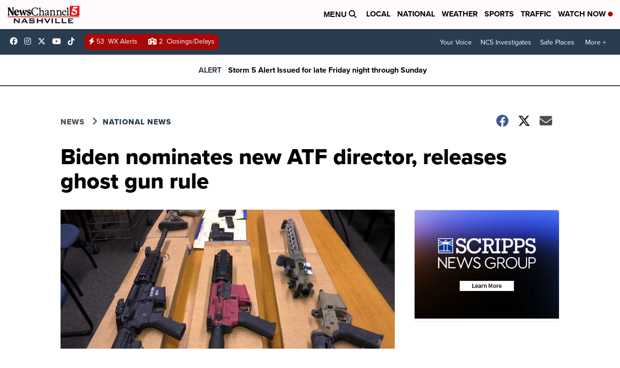

--- FILE ---
content_type: application/javascript; charset=utf-8
request_url: https://fundingchoicesmessages.google.com/f/AGSKWxVTSgFRppAmk3GOWoK23j3U1Y9RNlXH5hAuFNLgzWR24OmhbyeqCWx4BIHneYtauCwHXBHFLB6x38vUr5YJc_PPmXfK0Y9KEL8AfEwae0v5GxsdhiXopNWBrLmXPh9i9y9xpeHd74zVWU2KHcU5I1QTxb5w3TDh3eVfXXQBXWUdSoKz-Nu4__e3PMD3/_/cmg_ad./ad-hcm./sr.ads./reklama1./adinclude.
body_size: -1291
content:
window['8dd205aa-f470-40b0-bba5-7e0ae4a56964'] = true;